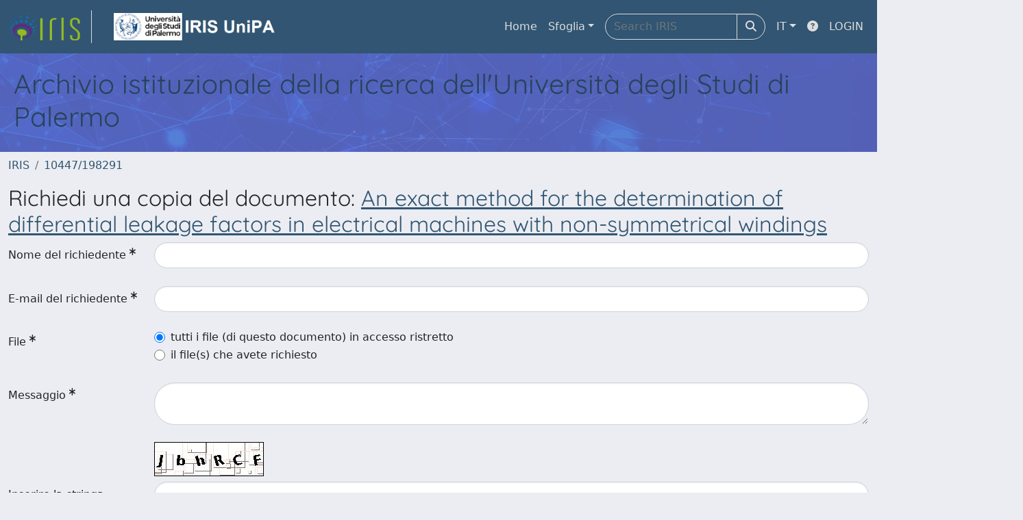

--- FILE ---
content_type: text/html;charset=utf-8
request_url: https://iris.unipa.it/request-item?handle=10447/198291&bitstreamId=e3ad8919-4499-da0e-e053-3705fe0a2b96
body_size: 29380
content:
<!DOCTYPE html>
<html lang="it">
<head>
	<meta charset="utf-8">
	<meta http-equiv="X-UA-Compatible" content="IE=edge">
	<meta name="viewport" content="width=device-width, initial-scale=1.0">
	<meta name="google-site-verification" content="Dki6mbq0pkNH_pZDmOTybZHeGQQr2zOvCb9WSOH0iGs" /><link rel="shortcut icon"  href="/sr/favicon.ico" />
<link href="/sr/jstree/themes/default/style.min.css" rel="stylesheet" type="text/css"><link rel="stylesheet" href="/sr/jquery-ui/jquery-ui.min.css">
<link rel="stylesheet" type="text/css" href="https://static.cineca.it/jd/npm/jgrowl@1.4.9/jquery.jgrowl.min.css" />
<link rel="stylesheet" href="https://static.cineca.it/jd/npm/select2@4.0.13/dist/css/select2.min.css" />
<link rel="stylesheet" href="https://static.cineca.it/jd/npm/select2-bootstrap-5-theme@1.1.1/dist/select2-bootstrap-5-theme.min.css" />
<link rel="stylesheet" href="/sr/cineca/css/bootstrap-ricerca.min.css">
<link rel="stylesheet" href="/sr/local.css"><title>Richiedi una copia del documento</title>
	<script src="https://static.cineca.it/jd/npm/jquery@3.7.1/dist/jquery.min.js" integrity="sha512-v2CJ7UaYy4JwqLDIrZUI/4hqeoQieOmAZNXBeQyjo21dadnwR+8ZaIJVT8EE2iyI61OV8e6M8PP2/4hpQINQ/g==" crossorigin="anonymous"></script>
<script type="text/javascript" src="/sr/jquery-ui/jquery-ui.min.js"></script>
<script type="text/javascript" src="/sr/jquery-ui-i18n/jquery.ui.datepicker-it.latest.js" charset="utf-8"></script>
<script src="https://static.cineca.it/jd/npm/bootstrap@5.2.3/dist/js/bootstrap.bundle.min.js" integrity="sha384-kenU1KFdBIe4zVF0s0G1M5b4hcpxyD9F7jL+jjXkk+Q2h455rYXK/7HAuoJl+0I4" crossorigin="anonymous"></script>
<script src="https://static.cineca.it/jd/npm/jgrowl@1.4.9/jquery.jgrowl.min.js"></script>
<script src="https://static.cineca.it/jd/npm/select2@4.0.13/dist/js/select2.full.min.js"></script>
<script type="text/javascript" src="/sr/jstree/jstree.min.js"></script><script type="text/javascript" src="/sr/jquery/js/jquery.displaytag-ajax-1.2.js"></script>
<script src="https://static.cineca.it/jd/npm/js-cookie@3.0.5/dist/js.cookie.min.js" integrity="sha256-WCzAhd2P6gRJF9Hv3oOOd+hFJi/QJbv+Azn4CGB8gfY=" crossorigin="anonymous" referrerpolicy="no-referrer"></script>
<script>
	var JQ = $;
	var j = $;
</script>
<script type="text/javascript">
</script>
<script type="text/javascript" src="/sr/cineca/js/cilea.js?fwkVersion=25.11.0.1"></script>
<script type="text/javascript" src="/sr/cineca/js/fragment.js?fwkVersion=25.11.0.1"></script>
<script type="text/javascript" src="/sr/cineca/js/treeview.js?fwkVersion=25.11.0.1"></script>
<script type="text/javascript" src="/sr/cineca/js/ap-tool.js?fwkVersion=25.11.0.1"></script>
<span style="display:none;" id="rememberToSaveText">Attenzione: i dati modificati non sono ancora stati salvati. Per confermare inserimenti o cancellazioni di voci è necessario confermare con il tasto SALVA/INSERISCI in fondo alla pagina</span>
<script type="text/javascript" src="/sr/cineca/js/print.js?fwkVersion=25.11.0.1"></script>
<script type="text/javascript" src="/sr/cineca/js/widget.js?fwkVersion=25.11.0.1"></script>
<script type="text/javascript" src="/sr/cineca/js/layout.js?fwkVersion=25.11.0.1"></script>




<script type="text/javascript">
	var authenticatedPersonId='';
	var authenticatedUser=false;
</script>
<script type="text/javascript" src="https://iris.unipa.it/static/js/utils.js"></script>
	<script type="text/javascript" src="https://iris.unipa.it/static/js/choice-support.js"></script>
<script type"text/javascript">
$(document).ready(function() {
	checkMoreless();
});
function checkMoreless() {
	if($('.moreless-more').length) {
		var more = $('<a class="btn-link"></a>').html('&nbsp;espandi');	
		more.click(function(){
			var moretext = $(this).next('.moreless-more');
			var lesstext = $(this).prev('.moreless-fixed');		
			lesstext.html(lesstext.html().substring(0, lesstext.html().length-3));		
			moretext.toggleClass('hide');
			$(this).toggleClass('hide');
			var less = $('<a class="btn-link"></a>').html('&nbsp;comprimi');
			less.click(function(){
				var moretext = $(this).prev('.moreless-more');
				moretext.toggleClass('hide');
				$(this).toggleClass('hide');
				moretext.prev('a').toggleClass('hide');
				var elements = document.getElementsByTagName('span');
				for (var i = 0; i < elements.length; i++) {				
					if((elements[i].className).indexOf('moreless-fixed') > -1) {
						if(elements[i].innerHTML.indexOf('...') == -1){
							elements[i].innerHTML=elements[i].innerHTML+'...';												
						}
					}
				}
			});
			moretext.after(less);
		});	
		$('.moreless-more').before(more);
		$('.moreless-more').toggleClass('hide');
		
	}
}
</script><script>
      window.customCookieJsonConfigPath='/sr/cookie-config.json';
    </script>
	<script src="https://static.iu.cineca.it/v1/default.js"></script>
	<script type="text/javascript">
	function isThirdPartyCookieEnabled() {
		var cookieString = Cookies.get('cc_cookie');
		if (cookieString==null||cookieString=="")
			return false;
		var cookieJson = JSON.parse(cookieString);
		var retValue = false;
		$.each(cookieJson.level , function (key, value) {
			if(value == 'thirdParty')
				retValue = true;
		});
		return retValue;
	}
	$(document).on('click', '.c-bn', function() { 
		Cookies.set('thirdParty',isThirdPartyCookieEnabled(), { path: '/'});
	});
	Cookies.set('thirdParty',isThirdPartyCookieEnabled(), { path: '/' });
	</script>
<script type="text/javascript">
	$(document).ready(function() {
		if (typeof trackEventCategoryDone === "undefined") {
			
			trackEvent('trackPageView');
		}
	});
	</script>
<script type="text/javascript" src="/sr/local.js?fwkVersion=25.11.0.1"></script>

	



</head>
<body class="body-default body-anonymous">
	



<header class="navbar navbar-expand-md navbar-dark sticky-top layout-top bg-primary iu-hide">
	<nav class="container-fluid flex-wrap flex-md-nowrap" aria-label="menu top">
		<a class="navbar-brand ps-0 pt-0 pb-0 pe-3" href="https://iris.unipa.it/" aria-label="link homepage" id="uiLogoLink">
			<img src="/sr/logo_iris.png" alt="IRIS" id="uiLogoImg" class="d-block my-1 navbar-brand-img"/>
		</a>
		<a class="navbar-brand ps-3 pt-0 pb-0 pe-3 me-3" href="" aria-label="link homepage università" id="customerLogoLink">
			<img src="/sr/logo_customer.png" alt="IRIS" id="clientLogoImg" class="d-block my-1 navbar-brand-img"/>
		</a>
		<button class="navbar-toggler" type="button" data-bs-toggle="collapse" data-bs-target="#navbarSupportedContent" aria-controls="navbarSupportedContent" aria-expanded="false" aria-label="mostra/nascondi menu">
			<span class="fas fa-bars"></span>
		</button>
		<div class="collapse navbar-collapse" id="navbarSupportedContent">
			<ul class="navbar-nav flex-row flex-wrap pt-2 py-md-0">
				







	
</ul>
			<ul class="navbar-nav flex-row flex-wrap ms-md-auto">
				<li class="nav-item col-6 col-md-auto " id="topNavHome">
					<a class="nav-link p-2" href="https://iris.unipa.it/">Home</a>
				</li>
				<li class="nav-item col-6 col-md-auto dropdown">
					<a class="nav-link p-2 dropdown-toggle" href="#" id="navbarDropdownBrowse" role="button" data-bs-toggle="dropdown" aria-haspopup="true" aria-expanded="false">
						Sfoglia</a>
					<div class="dropdown-menu" aria-labelledby="navbarDropdownBrowse">
						<a class="dropdown-item" href="https://iris.unipa.it/community-list">Macrotipologie<br/>&amp;&nbsp;tipologie</a>
							<div class="dropdown-divider"></div>
						<a class="dropdown-item" href="https://iris.unipa.it/browse?type=author">Autore</a>
						<a class="dropdown-item" href="https://iris.unipa.it/browse?type=title">Titolo</a>
						<a class="dropdown-item" href="https://iris.unipa.it/browse?type=dateissued">Data di pubblicazione</a>
						<a class="dropdown-item" href="https://iris.unipa.it/browse?type=relationJournal">Riviste</a>
						<a class="dropdown-item" href="https://iris.unipa.it/browse?type=relationSerie">Serie</a>
						<a class="dropdown-item" href="https://iris.unipa.it/browse?type=typeFull">Tipologia</a>
						</div>
				</li>
			</ul>
			<form class="navbar-search-top d-flex" action="https://iris.unipa.it/simple-search" method="get" role="search">
				<div class="input-group p-2">
					<input class="form-control bg-primary layout-top-input" type="search" placeholder="Search&nbsp;IRIS" name="query" id="tequery" size="25" aria-label="Search&nbsp;IRIS">
					<button class="btn btn-primary layout-top-input-btn" type="submit"><span class="fas fa-search"></span></button>
				</div>
			</form>
			<ul class="navbar-nav flex-row flex-wrap">
		 		<li class="nav-item col-6 col-md-auto dropdown">
					<a class="nav-link p-2 dropdown-toggle" href="#" id="navbarDropdownLanguage" role="button" data-bs-toggle="dropdown" aria-haspopup="true" aria-expanded="false">
						IT</a>
					<div class="dropdown-menu dropdown-menu-end" aria-labelledby="navbarDropdownLanguage">
						<a class="dropdown-item" href="javascript:reloadLanguageModuleAll('https://iris.unipa.it',['bi','rm','gw','ma','','saiku','ap'],'/language/change.json','it');" ><img src="/sr/cineca/images/flag/flag_it.png" alt="Italiano" title=""/>&nbsp;Italiano</a>
						<a class="dropdown-item" href="javascript:reloadLanguageModuleAll('https://iris.unipa.it',['bi','rm','gw','ma','','saiku','ap'],'/language/change.json','en');" ><img src="/sr/cineca/images/flag/flag_en.png" alt="English" title="English"/>&nbsp;English</a>
							</div>
				</li>
				<li class="nav-item col-6 col-md-auto ">
					









<script type="text/javascript">
<!-- Javascript starts here
document.write('<a class="nav-link p-2" href="#" onClick="var popupwin = window.open(\'https://wiki.u-gov.it/confluence/x/HJEWAw\',\'dspacepopup\',\'height=600,width=850,resizable,scrollbars\');popupwin.focus();return false;"><span class="fas fa-question-circle" title="Aiuto"></span></a>');
// -->
</script><noscript><a href="https://wiki.u-gov.it/confluence/x/HJEWAw" target="dspacepopup"><span class="fas fa-question-circle" title="Aiuto"></span></a></noscript>
</li>
				<li class="nav-item col-6 col-md-auto dropdown"><a class="nav-link p-2" href="https://iris.unipa.it/securityLanding.htm">LOGIN</a></li>
				</ul>
		</div>
	</nav>
</header>




<div class="site-header iu-hide bg-secondary text-white">
				<div class="site-title CinecaSiteIntroduction" id="headerText">
					<div>
						<h1 style="color:#27435A;">Archivio istituzionale della ricerca dell'Università degli Studi di Palermo</h1></div>
				</div>
			</div>
		<div class="container-xxl ps-0 pe-0 layout-no-sidebar" id="mainContainerDiv">
		



<main class="layout-main" id="content">
			<div class="container-fluid page-content">
	        	<nav aria-label="breadcrumb" class="mt-2 iu-hide">
	<form name="breadCrumbsForm" id="breadCrumbsForm" method="post">
		<ol class="breadcrumb rounded">
			<li class="breadcrumb-item"><a href="/">IRIS</a></li>
	<li class="breadcrumb-item"><a href="/handle/10447/198291">10447/198291</a></li></ol>
	</form>
</nav>











































<h2>Richiedi una copia del documento: <a href = "/handle/10447/198291">An exact method for the determination of differential leakage factors in electrical machines with non-symmetrical windings</a></h2>

<form name="form1" id="requestForm" class="form-horizontal needs-validation" action="/request-item" method="post">
	
	






































	


	






















































































<script type="text/javascript">
function toggleDiv(div) {
	JQ("#"+div).slideToggle(300);
}
</script>



	














	
	
	
	


	
	
	
		
		
		
	
		
	
	
	
	
	
	
	





	
	
		
		
		
		
		
		
	
	
	

























	
	
	
	
	
	
	<div class="line form-group row mb-2 mt-2" id="name_line" >
		
		<div class="line-label col-md-2"><label for="name" class="control-label col-form-label ">
	<span class="line-label-text">Nome del richiedente</span>
	<sup class="required-sup"><i class="fas fa-asterisk" data-bs-toggle="tooltip"></i></sup>
	
    	
        
        	
			
        
    
	
	
</label></div>
		<div class="line-content col-sm-10" id="name_content">
			
				
				<input type="text" 
					 name="name" 
					value="" id="name"
					 
					
					 
					
					class="form-control "
					
					
					onfocusout="trimForSearchname()" />
					
					<!-- in teoria sarebbe meglio mettere un solo metodo in searchBuilder tag e agganciare l'evento solo se in searchBuilder -->
					<script type="text/javascript">
						function trimForSearchname(){
							if(JQ("#name").parents("#widgetSearchForm").length == 1)
								JQ("#name").val($.trim(JQ("#name").val()));
						}				
					</script>
					<script type="text/javascript">
						$('#name').keyup(function() {
							characterMaxCounter('name', 100);
						});
						$('#name').change(function() {
							characterMaxCounter('name', 100);
						});
						characterMaxCounter('name', 100);
					</script>
			
			
			
			
		</div>
	</div>



	






















































































<script type="text/javascript">
function toggleDiv(div) {
	JQ("#"+div).slideToggle(300);
}
</script>



	














	
	
	
	


	
	
	
		
		
		
	
		
	
	
	
	
	
	
	





	
	
		
		
		
		
		
		
	
	
	

























	
	
	
	
	
	
	<div class="line form-group row mb-2 mt-2" id="mail_line" >
		
		<div class="line-label col-md-2"><label for="mail" class="control-label col-form-label ">
	<span class="line-label-text">E-mail del richiedente</span>
	<sup class="required-sup"><i class="fas fa-asterisk" data-bs-toggle="tooltip"></i></sup>
	
    	
        
        	
			
        
    
	
	
</label></div>
		<div class="line-content col-sm-10" id="mail_content">
			
				
				<input type="text" 
					 name="mail" 
					value="" id="mail"
					 
					
					 
					
					class="form-control "
					
					
					onfocusout="trimForSearchmail()" />
					
					<!-- in teoria sarebbe meglio mettere un solo metodo in searchBuilder tag e agganciare l'evento solo se in searchBuilder -->
					<script type="text/javascript">
						function trimForSearchmail(){
							if(JQ("#mail").parents("#widgetSearchForm").length == 1)
								JQ("#mail").val($.trim(JQ("#mail").val()));
						}				
					</script>
					<script type="text/javascript">
						$('#mail').keyup(function() {
							characterMaxCounter('mail', 100);
						});
						$('#mail').change(function() {
							characterMaxCounter('mail', 100);
						});
						characterMaxCounter('mail', 100);
					</script>
			
			
			
			
		</div>
	</div>



	







































			
	


 

 
 
		
		
		

	

	
	
	
	
	
	
	
	
	
	






	



		
	

























	
	
	
	
	
	
	<div class="line form-group row mb-2 mt-2" id="allFiles_line" >
		
		<div class="line-label col-md-2"><label for="allFiles" class="control-label col-form-label ">
	<span class="line-label-text">File</span>
	<sup class="required-sup"><i class="fas fa-asterisk" data-bs-toggle="tooltip"></i></sup>
	
    	
        
        	
			
        
    
	
	
</label></div>
		<div class="line-content col-sm-10" id="allFiles_content">
			
				
				<div class="form-check">
						<input type="radio"  name="allFiles" id="allFiles_true" value="true"
							 checked="checked"
							  
							
							 
							class="form-check-input"/>
						<label class="form-check-label" for="allFiles_true">tutti i file (di questo documento) in accesso ristretto</label>
					</div>
				
					
					
					<div class="form-check">
						<input type="radio"  name="allFiles" id="allFiles_false" value="false"
							
							  
							
							 
							class="form-check-input"/>
						<label class="form-check-label" for="allFiles_false">il file(s) che avete richiesto</label>
					</div>
			
			
			
			
		</div>
	</div>


	
	









































<script type="text/javascript">
function toggleDiv(div) {
	JQ("#"+div).slideToggle(300);
}
</script>



	




	
	
	
	
	
	
	
	
	
	





	
	

























	
	
	
	
	
	
	<div class="line form-group row mb-2 mt-2" id="message_line" >
		
		<div class="line-label col-md-2"><label for="message" class="control-label col-form-label ">
	<span class="line-label-text">Messaggio</span>
	<sup class="required-sup"><i class="fas fa-asterisk" data-bs-toggle="tooltip"></i></sup>
	
    	
        
        	
			
        
    
	
	
</label></div>
		<div class="line-content col-sm-10" id="message_content">
			
				
				<textarea  name="message" id="message" rows="" cols="" 
				 
				class="form-control "
				
				></textarea>
			
				
					
					
										
						
							
							<script type="text/javascript">
								$('#message').keyup(function() {
									characterMaxCounter('message', 4000);
								});
								$('#message').change(function() {
									characterMaxCounter('message', 4000);
								});
								characterMaxCounter('message', 4000);
							</script>
			
			
			
			
		</div>
	</div>



	<div class="row">
		<div class="offset-2">
		<img alt="Captcha code" src="[data-uri]" />
		</div>
	</div>	
	






















































































<script type="text/javascript">
function toggleDiv(div) {
	JQ("#"+div).slideToggle(300);
}
</script>



	














	
	
	
	


	
	
	
		
		
		
	
		
	
	
	
	
	
	
	





	
	
		
		
		
		
		
		
	
	
	

























	
	
	
	
	
	
	<div class="line form-group row mb-2 mt-2" id="captcha_line" >
		
		<div class="line-label col-md-2"><label for="captcha" class="control-label col-form-label ">
	<span class="line-label-text">Inserire la stringa presente nell'immagine </span>
	<sup class="required-sup"><i class="fas fa-asterisk" data-bs-toggle="tooltip"></i></sup>
	
    	
        
        	
			
        
    
	
	
</label></div>
		<div class="line-content col-sm-10" id="captcha_content">
			
				
				<input type="text" 
					 name="captcha" 
					value="" id="captcha"
					 
					
					 
					
					class="form-control "
					
					
					onfocusout="trimForSearchcaptcha()" />
					
					<!-- in teoria sarebbe meglio mettere un solo metodo in searchBuilder tag e agganciare l'evento solo se in searchBuilder -->
					<script type="text/javascript">
						function trimForSearchcaptcha(){
							if(JQ("#captcha").parents("#widgetSearchForm").length == 1)
								JQ("#captcha").val($.trim(JQ("#captcha").val()));
						}				
					</script>
					<script type="text/javascript">
						$('#captcha').keyup(function() {
							characterMaxCounter('captcha', 100);
						});
						$('#captcha').change(function() {
							characterMaxCounter('captcha', 100);
						});
						characterMaxCounter('captcha', 100);
					</script>
			
			
			
			
		</div>
	</div>



	<input type="hidden" name="handle" value="10447/198291" />
	<input type="hidden" name="bitstreamId" value="e3ad8919-4499-da0e-e053-3705fe0a2b96" />
	<div class="btn-group col-lg-4 float-end" id="button_div">
		<a class="btn btn-secondary col-lg-5" href="/item/preview.htm?uuid=e3ad893f-057e-da0e-e053-3705fe0a2b96">Annulla</a>
		<button type="submit" name="submit" class="btn btn-success col-lg-5" value="true">Invia</button>
	</div> 
</form>
<script type="text/javascript">
$('#requestForm').submit(function() {
	$('#button_div').html('<i class="fa fa-spin fa-spinner"></i>')
});
</script>
				



<script type="text/javascript">
	function showAbout() {
		jQuery.ajax({
			url: "/about.modal",
			type: 'GET',
			success: function(data) {
                var $modal = jQuery(data);
				jQuery('body').append($modal);
                $modal.filter('.modal').modal('show');
                $modal.filter('.modal').on('hidden.bs.modal', function(){
                	$modal.remove();
				});
                $modal.attr('id','modal_about');
                $modal.modal('show')
			},
			error: function(data,extStatus, errorThrown) {
				$.jGrowl('errore generico di comunicazione', { sticky: true, theme: 'bg-danger text-white' });
			}
		});
	}
	function showCookies() {
		showCookieSettings();
	}
	function showPrivacyInfo() {
		window.open('/aboutPrivacyInfo.htm', '_blank').focus();
	}	
</script>
<script type="text/javascript">
	function asn1820List() {
		




		jQuery('#asn1820-div').modal('show');
			
	}
	</script>
	<div class="modal fade" id="asn1820-div" tabindex="-1" role="dialog" aria-labelledby="asn1820Label" aria-hidden="true">
		<div class="modal-dialog">
			<div class="modal-content">
				<div class="modal-header">
					<h4 class="modal-title" id="asn1820Label">simulazione ASN</h4>
					<button type="button" class="btn-close" data-bs-dismiss="modal" aria-hidden="true"></button>
				</div>
				<div class="modal-body with-padding">
					Il report seguente simula gli indicatori relativi alla propria produzione scientifica in relazione alle soglie ASN 2023-2025 del proprio SC/SSD. Si ricorda che il superamento dei valori soglia (almeno 2 su 3) è requisito necessario ma non sufficiente al conseguimento dell'abilitazione.<br/>La simulazione si basa sui dati IRIS e sugli indicatori bibliometrici alla data indicata e non tiene conto di eventuali periodi di congedo obbligatorio, che in sede di domanda ASN danno diritto a incrementi percentuali dei valori. La simulazione può differire dall'esito di un’eventuale domanda ASN sia per errori di catalogazione e/o dati mancanti in IRIS, sia per la variabilità dei dati bibliometrici nel tempo. Si consideri che Anvur calcola i valori degli indicatori all'ultima data utile per la presentazione delle domande.<br/><br/>La presente simulazione è stata realizzata sulla base delle specifiche raccolte sul tavolo ER del Focus Group IRIS coordinato dall’Università di Modena e Reggio Emilia e delle regole riportate nel DM 589/2018 e allegata Tabella A. Cineca, l’Università di Modena e Reggio Emilia e il Focus Group IRIS non si assumono alcuna responsabilità in merito all’uso che il diretto interessato o terzi faranno della simulazione. Si specifica inoltre che la simulazione contiene calcoli effettuati con dati e algoritmi di pubblico dominio e deve quindi essere considerata come un mero ausilio al calcolo svolgibile manualmente o con strumenti equivalenti.</div>
				<div class="modal-footer">
					<button type="button" class="btn btn-secondary" data-bs-dismiss="modal">Annulla</button>
					<button type="button" class="btn btn-primary" onclick="location.href='/bi/asn1820/widgetSearch.htm?CLEAR&dataType=MV'">procedi</button>
				</div>
			</div>
		</div>
	</div>
<div class="modal fade" id="genericFragmentErrorModal" tabindex="-1" role="dialog" aria-labelledby="modal-title" aria-hidden="true" style="z-index: 10000">
	<div class="modal-dialog">	
		<div class="modal-content">
			<div class="modal-header">
				<h4 class="modal-title">Errore</h4>
				<button aria-hidden="true" data-bs-dismiss="modal" class="btn-close" type="button"></button>						
			</div>
			<div class="modal-body with-padding">					
				<div class="callout alert bg-danger">
					<h5>Errore</h5>
					<p id="genericFragmentErrorModalContent"></p>
				</div>
			</div>
		</div>
	</div>	
</div>
<script type="text/javascript">
	var forceLogindModuleMap = reloadInit(['bi','rm','gw','ma','','saiku','ap']);
	</script>
</div>
		</main>
	</div>
	<div class="clearfix"></div>
<footer class="bd-footer py-2 mt-2 bg-light d-flex justify-content-between fw-bold iu-hide">
	<div class="ms-2">
		Powered by <a class="text-decoration-none" href="https://www.cineca.it/sistemi-informativi-universita/ricerca/iris-la-gestione-della-ricerca">IRIS</a>	<span style="margin-left: 10px; margin-right: 10px;">-</span>	<a class="text-decoration-none" onclick="showAbout();" href="#">about IRIS</a>	<span style="margin-left: 10px; margin-right: 10px;">-</span>	<a class="text-decoration-none" onclick="showCookies();" href="#">Utilizzo dei cookie</a></div>
	<div class="me-2">
		





	<a href="http://www.cineca.it" target="_blank"><img alt="Logo CINECA" height="15px;" src="/sr/cineca/images/interface/logo-cineca-small-white.png"></a>
	
<span>&nbsp;Copyright&nbsp;&copy;&nbsp;2025&nbsp;</span><a href="/htmlmap" style="display:none;"></a></div>
</footer></body>
</html>